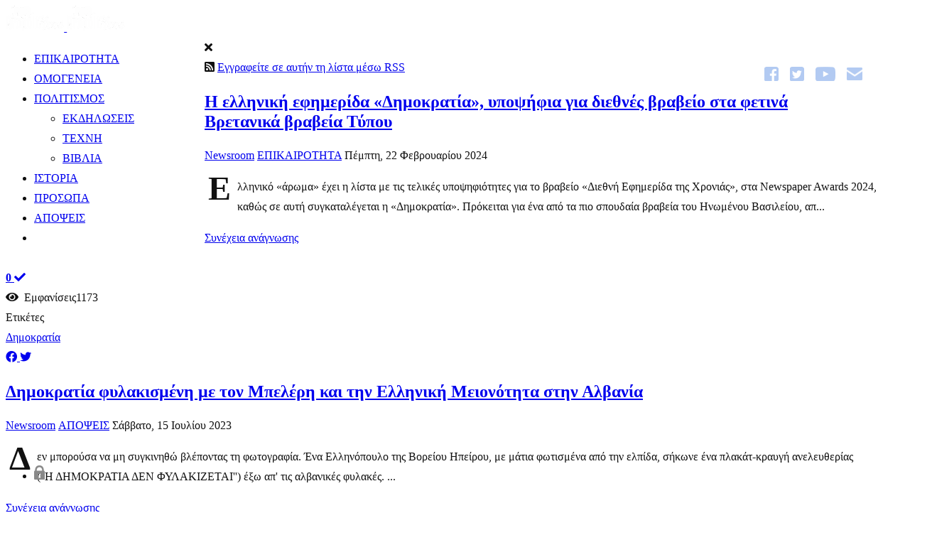

--- FILE ---
content_type: text/html; charset=utf-8
request_url: https://dropolinews.gr/tags/dimokratia
body_size: 16036
content:

<!doctype html>
<html lang="el-gr" dir="ltr">
	<head>
		
		<meta name="viewport" content="width=device-width, initial-scale=1, shrink-to-fit=no">
		<meta charset="utf-8">
	<meta name="description" content="Δημοκρατία - DropoliNews-DropoliNews | Ειδήσεις απ' την Βόρειο Ήπειρο - Ειδήσεις απ' την Δρόπολη και την υπόλοιπη Βόρειο Ήπειρο. Επικαιρότητα, απόψεις, πολιτισμός, ιστορία, συνεντεύξεις, τοπικά δρώμενα">
	<meta name="generator" content="Helix Ultimate - The Most Popular Joomla! Template Framework.">
	<title>Δημοκρατία-DropoliNews | Ειδήσεις απ' την Βόρειο Ήπειρο-DropoliNews</title>
	<link href="https://dropolinews.gr/?view=rsd&tmpl=component" rel="EditURI" type="application/rsd+xml">
	<link href="https://dropolinews.gr/components/com_easyblog/wlwmanifest.xml" rel="wlwmanifest" type="application/wlwmanifest+xml">
	<link href="https://dropolinews.gr/tags/dimokratia" rel="canonical">
	<link href="https://twitter.com/DropoliNews" rel="me">
	<link href="/images/favicon.png" rel="shortcut icon" type="image/vnd.microsoft.icon">
<link href="/media/vendor/joomla-custom-elements/css/joomla-alert.min.css?0.2.0" rel="stylesheet" />
	<link href="/cache/com_templates/templates/shaper_helixultimate/fb817c72c8b2deba9a3408628bfaf71f.css" rel="stylesheet" />
	<link href="/media/foundry/css/foundry.min.css?71f13d02d937c88bb0a174fd617138cd=1" rel="stylesheet" />
	<link href="/media/foundry/css/vendor/fontawesome/css/all.min.css?71f13d02d937c88bb0a174fd617138cd=1" rel="stylesheet" />
	<link href="/components/com_easyblog/themes/helix/styles/style-6.0.9.min.css" rel="stylesheet" />
	<link href="/media/foundry/css/utilities.min.css?71f13d02d937c88bb0a174fd617138cd=1" rel="stylesheet" />
	<style>body{
color: #111;
 line-height: 180%!important;
}
#eb .eb-mag .eb-mag-body, #eb .eb-entry-article .ebd-block {
    line-height: 180%!important;
}
.eb-mod-body {
font-size:16px!important;
    line-height: 140%!important;
}
.eb-gallery-meta, .eb-gallery-content {
display:none;}
#eb .ebd-block[data-type=text].has-drop-cap p:first-child:first-letter, #eb p.has-drop-cap:first-letter {
    float: left;
    padding: 0 .3rem;
    margin: -.5rem .3rem 0 0;
    line-height: 100%;
    font-size: 3em;
    font-weight: 600;
}
.member_menu{
    position: absolute;
    bottom: 20px;
}
.tool-bar {
background-color: lightgreen;
}
#sp-right .sp-side-module {
background-color:#eeeeee;
}
.eb-entry-helper {
display:none;
}
.sp-copyright {
	color:#5471d2 ;
}
#eb .view-all-blogs{
    padding-top: 20px;
    text-align: left;
}
#eb .view-all-blogs a, #eb .mod-cell a, .mod_easyblogmostpopularpost .mod-post-type a{
    text-decoration: none !important;
    border-radius: 3px;
    box-shadow: none;
    text-shadow: none;
    font-weight: bold;
    white-space: nowrap;
    padding: 6px 12px;
    font-size: 12px;
    line-height: 1.428571429;
    border: 1px solid #ddd;
}
.mod_easyblogmostpopularpost .mod-post-type {margin-top:10px;}
#sp-right .sp-side-module .sp-module-title {
	color: #ffffff;
	background-color: #134a9c;
padding: 5px;
}
.offcanvas-menu .submenu-like{
background-color:;
}
.sp-megamenu-parent {
    float: left!important;
}
.menusp-megamenu-parent {
    list-style: none;
    padding: 0;
     z-index: 99;
    display: block;
    float: right;
    position: relative;
right:50px;
top:0;
}
@media (max-width: 991.98px){
.menusp-megamenu-parent {
    display: none!important;
}
}
@media (min-width: 990px){
.col-lg-3 {
    -ms-flex: 0 0 15%;
    flex: 0 0 15%;
    max-width: 15%;
}
.col-lg-9 {
    -ms-flex: 0 0 85%;
    flex: 0 0 85%;
    max-width: 85%;
}
}
@media (min-width: 1200px) {
.col-lg-3 {
    -ms-flex: 0 0 25%;
    flex: 0 0 25%;
    max-width: 25%;
}
.col-lg-9 {
    -ms-flex: 0 0 75%;
    flex: 0 0 75%;
    max-width: 75%;
}
}
.menusp-megamenu-parent  li{
display:block;
float:left;
padding:25px 8px;
}
.offcanvas-menu .menusp-megamenu-parent {
display:inline-block!important;
width:80%;
    position: absolute;
    bottom: 80px;
}
.offcanvas-menu .menusp-megamenu-parent li{
padding:15px!important;
}
.sp-module-content-bottom .sp-module-title, .sp-module-content-bottom .sp-module .sp-module-content ul.menu{
background-color: #134a9c;
color: #ffffff;
padding: 3px 8px;
}
.sp-module-content-bottom .sp-module .sp-module-content ul.menu li a {
color: #fff;
font-size: 1.75rem;
font-weight: 500;
line-height: 1.2;
display: block;
}
.sp-module-content-bottom #eb .view-all-blogs {
    text-align: right;
    margin: -30px 0 50px 0;
    }
#eb.eb-mod .eb-gallery-title {
    white-space: normal!important;
    }
#eb .eb-dialog-modal {
height: 350px!important;
}
#eb .btn-primary {
width:100%;
}
@media (min-width: 992px)
#sp-footer .row > div:not(:first-child) {
    border-left: none;
    margin-left: 50px;
}
#sp-footer ul.menu, #sp-footer ul.menu li {
    width:100%;
    margin: 0;
}
#sp-footer a, #sp-bottom a, #sp-footer p {
    color: #b2caf2;
}
.sp-side-module-promo .sp-module-title, .sp-side-module-promo .sp-module-fotter{
color: #ffffff;
    background-color: #dc3545;
}
.sp-side-module-promo .sp-module-content {
line-height:1.4em;
padding:2px!important;
}
.sp-side-module-promo .sp-module-content td{
padding:14px!important;
}
.sp-page-title{
background: #ffffff!important;
color:#134a9c!important;
}
#eb .eb-header {
    display:none!important;
}
.sp-megamenu-parent>li>a {
    font-size: 16px!important;
}</style>
	<style>.logo-image {height:36px;}.logo-image-phone {height:36px;}</style>
	<style>@media(max-width: 992px) {.logo-image {height: 36px;}.logo-image-phone {height: 36px;}}</style>
	<style>@media(max-width: 576px) {.logo-image {height: 36px;}.logo-image-phone {height: 36px;}}</style>
	<style>#sp-section-1{ background-color:#FFFFFF;color:#134A9C; }</style>
	<style>#sp-section-1 a{color:#134A9C;}</style>
	<style>#sp-section-1 a:hover{color:#134A9C;}</style>
<script src="/media/vendor/jquery/js/jquery.min.js?3.6.0"></script>
	<script src="/media/legacy/js/jquery-noconflict.min.js?04499b98c0305b16b373dff09fe79d1290976288"></script>
	<script type="application/json" class="joomla-script-options new">{"fd.options":{"rootUrl":"https:\/\/dropolinews.gr","environment":"production","version":"1.1.15","token":"a359bd148196b756693eb86570e9e5df","scriptVersion":"71f13d02d937c88bb0a174fd617138cd=1","scriptVersioning":true,"isMobile":false},"data":{"breakpoints":{"tablet":991,"mobile":480},"header":{"stickyOffset":"100"}},"joomla.jtext":{"ERROR":"\u03a3\u03c6\u03ac\u03bb\u03bc\u03b1","MESSAGE":"\u039c\u03ae\u03bd\u03c5\u03bc\u03b1","NOTICE":"\u0395\u03b9\u03b4\u03bf\u03c0\u03bf\u03af\u03b7\u03c3\u03b7","WARNING":"\u03a0\u03c1\u03bf\u03b5\u03b9\u03b4\u03bf\u03c0\u03bf\u03af\u03c3\u03b7\u03c3\u03b7","JCLOSE":"\u039a\u03bb\u03b5\u03af\u03c3\u03b9\u03bc\u03bf","JOK":"\u039fK","JOPEN":"\u0391\u03bd\u03bf\u03b9\u03c7\u03c4\u03cc"},"system.paths":{"root":"","rootFull":"https:\/\/dropolinews.gr\/","base":"","baseFull":"https:\/\/dropolinews.gr\/"},"csrf.token":"f3f4c8e5f2c3ff0b1797badb66729fe9"}</script>
	<script src="/media/system/js/core.min.js?3b2c7481f479d57ca6a59403341a2e378a288779"></script>
	<script src="/media/vendor/webcomponentsjs/js/webcomponents-bundle.min.js?2.6.0" nomodule defer></script>
	<script src="/media/system/js/showon-es5.min.js?4773265a19291954f19755d6f2ade3ca7ed9022f" defer nomodule></script>
	<script src="/media/system/js/messages-es5.min.js?42aff9798f66753bdb448b926baf2140f17f2c07" nomodule defer></script>
	<script src="/media/system/js/joomla-hidden-mail-es5.min.js?1cfc80b808ad9e3fd8ab87262511f36ad9057bac" nomodule defer></script>
	<script src="/media/system/js/showon.min.js?bfc733e48a923aaffb3d959cd04f176bad7d7d52" type="module"></script>
	<script src="/media/system/js/joomla-hidden-mail.min.js?6829a5ca62409c5d92c27b7c42bad9e81b3a480a" type="module"></script>
	<script src="/media/system/js/messages.min.js?7425e8d1cb9e4f061d5e30271d6d99b085344117" type="module"></script>
	<script src="/media/foundry/scripts/core.min.js?71f13d02d937c88bb0a174fd617138cd=1"></script>
	<script src="/templates/shaper_helixultimate/js/bootstrap.bundle.min.js"></script>
	<script src="/templates/shaper_helixultimate/js/main.js"></script>
	<script src="/templates/shaper_helixultimate/js/lazysizes.min.js"></script>
	<script>template="shaper_helixultimate";</script>
	<!--googleoff: index-->
<script type="text/javascript">
window.ezb = window.eb = {
	"environment": "production",
	"rootUrl": "https://dropolinews.gr",
	"ajaxUrl": "https://dropolinews.gr/index.php?option=com_easyblog&lang=&Itemid=101",
	"token": "f3f4c8e5f2c3ff0b1797badb66729fe9",
	"mobile": false,
	"ios": false,
	"locale": "el-GR",
	"momentLang": "el",
	"direction": "ltr",
	"appearance": "light",
	"version": "3922345bbbd43179c61c242e03bb5af8",
	"scriptVersioning": true
};
</script>
<!--googleon: index-->
	<script src="/media/com_easyblog/scripts/site-6.0.9-basic.min.js"></script>
	<style type="text/css">#eb .eb-header .eb-toolbar,#eb .eb-toolbar__search { background-color:#034be6;}#eb .eb-header .eb-toolbar,#eb .eb-toolbar__item--search,#eb .eb-toolbar__search .o-select-group .form-control {border-color:#333333; }#eb .eb-toolbar__search-close-btn > a,#eb .eb-toolbar__search-close-btn > a:hover,#eb .eb-toolbar__search-close-btn > a:focus,#eb .eb-toolbar__search-close-btn > a:active,#eb .eb-header .eb-toolbar .eb-toolbar__search-input,#eb .eb-header .eb-toolbar .o-nav__item .eb-toolbar__link,#eb .eb-toolbar__search .o-select-group .form-control,#eb .eb-toolbar .btn-search-submit { color:#ffffff !important; }#eb .eb-toolbar__search .o-select-group__drop {color:#ffffff;}#eb .eb-toolbar__search .o-select-group,#eb .eb-header .eb-toolbar .o-nav__item.is-active .eb-toolbar__link,#eb .eb-header .eb-toolbar .o-nav__item .eb-toolbar__link:hover,#eb .eb-header .eb-toolbar .o-nav__item .eb-toolbar__link:focus,#eb .eb-header .eb-toolbar .o-nav__item .eb-toolbar__link:active { background-color:#376bdb; }#eb .eb-toolbar__link.has-composer,#eb .eb-toolbar .btn-search-submit {background-color:#428bca !important; }#eb .eb-reading-progress {background:#f5f5f5 !important;color:#57b4fc !important;}#eb .eb-reading-progress::-webkit-progress-bar {background:#f5f5f5 !important;}#eb .eb-reading-progress__container {background-color:#f5f5f5 !important;}#eb .eb-reading-progress::-moz-progress-bar {background:#57b4fc !important;}#eb .eb-reading-progress::-webkit-progress-value {background:#57b4fc !important;}#eb .eb-reading-progress__bar {background:#57b4fc !important;}</style>
	<!--googleoff: index-->
<script type="text/javascript">
window.ezb = window.eb = {
	"environment": "production",
	"rootUrl": "https://dropolinews.gr",
	"ajaxUrl": "https://dropolinews.gr/index.php?option=com_easyblog&lang=&Itemid=101",
	"token": "a359bd148196b756693eb86570e9e5df",
	"mobile": false,
	"ios": false,
	"locale": "el-GR",
	"momentLang": "el",
	"direction": "ltr",
	"appearance": "light",
	"version": "3922345bbbd43179c61c242e03bb5af8",
	"scriptVersioning": true
};
</script>
<!--googleon: index-->
	</head>
	<body class="site helix-ultimate hu com-easyblog view-tags layout-tag task-none itemid-101 el-gr ltr sticky-header layout-fluid offcanvas-init offcanvs-position-right">

		
					<div class="sp-pre-loader">
				<div class='sp-loader-clock'></div>			</div>
		
		<div class="body-wrapper">
			<div class="body-innerwrapper">
				
	<div class="sticky-header-placeholder"></div>
<header id="sp-header" class="header-with-social">
	<div class="container">
		<div class="container-inner">
			<div class="row">
				<!-- Logo -->
				<div id="sp-logo" class="has-border col-auto">
					<div class="sp-column">
													
							<div class="logo"><a href="/">
				<img class="logo-image  d-none d-lg-inline-block lazyload"
					data-srcset='https://dropolinews.gr/images/dropolinews-logo-white.png 1x, https://dropolinews.gr/images/dropolinews-logo-white.png 2x'
					data-src='https://dropolinews.gr/images/dropolinews-logo-white.png'
					alt='DROPOLI NEWS'
				 data-size="auto" />
				<img class="logo-image-phone d-inline-block d-lg-none lazyload" data-src="https://dropolinews.gr/images/dropolinews-logo-white.png" alt="DROPOLI NEWS" /></a></div>											</div>
				</div>

				<!-- Menu -->
				<div id="sp-menu" class="menu-with-social col-auto flex-auto">
					<div class="sp-column d-flex justify-content-between align-items-center">
						<div class="d-flex menu-wrap menu-with-offcanvas justify-content-between align-items-center flex-auto">
							<nav class="sp-megamenu-wrapper d-flex" role="navigation"><ul class="sp-megamenu-parent menu-animation-fade-up d-none d-lg-block"><li class="sp-menu-item"><a   href="/epikairotita" >ΕΠΙΚΑΙΡΟΤΗΤΑ</a></li><li class="sp-menu-item"><a   href="/omogeneia" >ΟΜΟΓΕΝΕΙΑ</a></li><li class="sp-menu-item sp-has-child"><a   href="/politismos" >ΠΟΛΙΤΙΣΜΟΣ</a><div class="sp-dropdown sp-dropdown-main sp-menu-right" style="width: 240px;"><div class="sp-dropdown-inner"><ul class="sp-dropdown-items"><li class="sp-menu-item"><a   href="/politismos/ekdiloseis" >ΕΚΔΗΛΩΣΕΙΣ</a></li><li class="sp-menu-item"><a   href="/politismos/techni" >ΤΕΧΝΗ</a></li><li class="sp-menu-item"><a   href="/politismos/vivlia" >ΒΙΒΛΙΑ</a></li></ul></div></div></li><li class="sp-menu-item"><a   href="/history" >ΙΣΤΟΡΙΑ</a></li><li class="sp-menu-item"><a   href="/prosopa" >ΠΡΟΣΩΠΑ</a></li><li class="sp-menu-item"><a   href="/apopseis" >ΑΠΟΨΕΙΣ</a></li><li class="sp-menu-item current-item active"></li></ul><a id="offcanvas-toggler" aria-label="Menu" class="offcanvas-toggler-right" href="#"><div class="burger-icon" aria-hidden="true"><span></span><span></span><span></span></div></a></nav>							<div class="sp-module _menu"><div class="sp-module-content"><ul class="menusp-megamenu-parent" id="social-menu">
<li class="item-249"><a href="https://www.facebook.com/Dropoli-News-106647481233940/" class="submenu-like" target="_blank" rel="noopener noreferrer"><img data-src="https://dropolinews.gr//images/facebook.png" alt="facebook" class="lazyload" /></a></li><li class="item-250"><a href="https://twitter.com" class="submenu-like" target="_blank" rel="noopener noreferrer"><img data-src="https://dropolinews.gr//images/twitter.png" alt="twitter" class="lazyload" /></a></li><li class="item-251"><a href="https://www.youtube.com/channel/UC4i-d87fgq1TvRYqbJg_fTw" class="submenu-like" target="_blank" rel="noopener noreferrer"><img data-src="https://dropolinews.gr//images/DRN-youtube.png" alt="YouTube" class="lazyload" /></a></li><li class="item-248"><a href="/contact-us" class="submenu-like"><img data-src="https://dropolinews.gr//images/contact-mail.png" alt="contact us" class="lazyload" /></a></li></ul>
</div></div>
						</div>
						
						<!-- Related Modules -->
						<div class="d-none d-lg-flex header-modules align-items-center">
								
													</div>

						<!-- Social icons -->
						<div class="social-wrap d-flex align-items-center">
													</div>

						<!-- if offcanvas position right -->
													<a id="offcanvas-toggler"  aria-label="Menu" title="Menu"  class="mega_offcanvas offcanvas-toggler-secondary offcanvas-toggler-right d-flex align-items-center" href="#">
							<div class="burger-icon"><span></span><span></span><span></span></div>
							</a>
											</div>
				</div>
			</div>
		</div>
	</div>
</header>				
<section id="sp-section-1" class=" d-none d-sm-none d-md-none d-lg-none d-xl-none">

				
	
<div class="row">
	<div id="sp-title" class="col-lg-12 "><div class="sp-column "></div></div></div>
				
</section>
<section id="sp-main-body" >

										<div class="container">
					<div class="container-inner">
						
	
<div class="row">
	
<main id="sp-component" class="col-lg-8 ">
	<div class="sp-column ">
		<div id="system-message-container" aria-live="polite">
	</div>


		
		<div id="eb" class="eb-component eb-helix eb-view-tags eb-layout-tag 			si-theme--light
												 is-desktop								">
	<div class="eb-container" data-eb-container>

		<div class="eb-container__main">
			<div class="eb-content">
				
								<div class="eb-headers">
											
												
						<div class="eb-header">
														<div class="eb-brand">
								
																	<h1 class="eb-brand-name reset-heading">DropoliNews</h1>
								
																	<div class="eb-brand-bio">Ειδήσεις που αφορούν την Βόρειο Ήπειρο, τους εν Ελλάδι Βορειοηπειρώτες , καθώς γεγονότα που συμβαίνουν στην Αλβανία και τα Βαλκάνια</div>
															</div>
													</div>

						
																	
									</div>
				
				
									<div class="eb-template" data-name="site/layout/image/popup">
	<div id="eb" class="eb-image-popup">
		<div class="eb-image-popup-header">
			<div class="eb-image-popup-close-button"><i class="fdi fa fa-times"></i></div>
		</div>
		<div class="eb-image-popup-container"></div>
		<div class="eb-image-popup-footer">
			<div class="eb-image-popup-thumbs"></div>
		</div>
		<div class="eb-loader-o size-lg"></div>
	</div>
</div>
<div class="eb-template" data-name="site/layout/image/popup/thumb">
	<div class="eb-image-popup-thumb"><div></div></div>
</div>
					<div class="eb-template" data-name="site/layout/image/container">
	<div class="eb-image">
		<div class="eb-image-figure">
			<a class="eb-image-viewport"></a>
		</div>
		<div class="eb-image-caption"><span></span></div>
	</div>
</div>
				
					<div class="eb-tag">
	
		<div class="eb-tag-bio">
		<span class="eb-tag-rss">
			<i class="fdi fa fa-rss-square"></i>
			<a href="/tags/dimokratia?format=feed&type=rss" title="Εγγραφείτε σε αυτήν τη λίστα μέσω RSS" class="link-rss" target="_blank">
				Εγγραφείτε σε αυτήν τη λίστα μέσω RSS			</a>
		</span>
	</div>
	</div>

<div data-blog-listings>
	
	
	<div class="eb-post-listing
		is-row								has-divider				"
		data-blog-posts
	>
		
										<!-- Determine if post custom fields should appear or not in tag listings -->
													
				<div class="article" itemprop="blogPost" itemscope="" itemtype="https://schema.org/BlogPosting" data-blog-posts-item data-id="4756" data-eb-posts-section data-url="">

		<div class="eb-post-body type-standard">
		<div class="eb-post-thumb is-full">
			<a
			href="/epikairotita/i-elliniki-efimerida-dimokratia-ypopsifia-gia-diethnes-vraveio-sta-fetina-vretanika-vraveia-typou"
			class="eb-post-image-cover"
			title="Η ελληνική εφημερίδα «Δημοκρατία», υποψήφια για διεθνές βραβείο στα φετινά Βρετανικά βραβεία Τύπου"
			caption=""
			style="
								width: 100%;
													background-image: url('https://dropolinews.gr/images/easyblog_articles/4756/b2ap3_thumbnail_newspaper-awards-2023-hilton-bankside.jpg');
					height: 300px;
				"
		>
			
					</a>
	</div>
	</div>
	
	<div class="article-body">
		
				<div class="article-header">
			<h2>
				<a href="/epikairotita/i-elliniki-efimerida-dimokratia-ypopsifia-gia-diethnes-vraveio-sta-fetina-vretanika-vraveia-typou" class="">Η ελληνική εφημερίδα «Δημοκρατία», υποψήφια για διεθνές βραβείο στα φετινά Βρετανικά βραβεία Τύπου</a>
			</h2>
		</div>
		
		<div class="article-info">
							<span class="createdby">
	
	<a href="/blogger/fotisf" rel="author">Newsroom</a>
</span>
			
						<span class="category-name">
				
<span>
	<a href="/epikairotita">ΕΠΙΚΑΙΡΟΤΗΤΑ</a>
</span>
			</span>
			
							<span class="published">
	
	<time content="22-02-2024">
		Πέμπτη, 22 Φεβρουαρίου 2024	</time>
</span>
					</div>

								<div class="article-introtext" data-blog-posts-item-content>
				<p><p class="has-drop-cap">Ελληνικό «άρωμα» έχει η λίστα με τις τελικές υποψηφιότητες για το βραβείο «Διεθνή Εφημερίδα της Χρονιάς», στα Newspaper Awards 2024, καθώς σε αυτή συγκαταλέγεται η «Δημοκρατία». Πρόκειται για ένα από τα πιο σπουδαία βραβεία του Ηνωμένου Βασιλείου, απ...</p></p>			</div>
			
							<div class="readmore">
					<a itemprop="url" href="/epikairotita/i-elliniki-efimerida-dimokratia-ypopsifia-gia-diethnes-vraveio-sta-fetina-vretanika-vraveia-typou">Συνέχεια ανάγνωσης</a>
				</div>
					
			</div>

		<div>
		<div class="eb-post-actions">
							<div class="eb-post-rating">
					<div class="eb-rating">
	<form id="blog-4756-ratings-form"
	class="eb-rating-form"
	data-id="4756"
	data-type="entry"
	data-rating-form
>
	<div class="flex items-center gap-xs flex-wrap" data-fd-rating-wrapper>
	<div class="flex-shrink-0">
		<div class="fd-rating"
			data-fd-rating
			data-read-only="1"
			data-extension="easyblog" 
			data-rtl="0"

						data-fd-tooltip
			data-fd-tooltip-title="Δεν επιτρέπεται να ψηφίσετε αυτό το πόστ"
			data-fd-tooltip-placement="top"
			
					>
		</div>
	</div>
	<div class="flex-grow-1 min-w-0">

		<div class="text-xs">
				
				
					</div>
	
			
			</div>
</div>
	<div class="col-cell eb-rating-voters">
				<a class="eb-rating-link" href="javascript:void(0);" data-rating-voters>
		
			<b class="eb-ratings-value" title="0ψήφοι" data-rating-value>
				<span data-rating-total>0</span>

				<b><i class="fdi fa fa-check"></i></b>
			</b>

				</a>
			</div>
</form></div>				</div>
			
							<div class="col-cell eb-post-hits">
					<i class="fdi fa fa-eye"></i>&nbsp;
											Εμφανίσεις1173									</div>
			
					</div>

					<div class="eb-tags cell-top type-2">
	<div class="col-cell cell-label">Ετικέτες</div>
	<div class="col-cell cell-tags">
				<span>
			<a href="/tags/dimokratia">Δημοκρατία</a>
		</span>
			</div>
</div>
		
		
					<div class="eb-shares eb-shares--without-name eb-shares--without-counter mt-20" data-eb-bookmarks>
			<a href="javascript:void(0);" class="btn btn-eb-facebook   " data-bookmarks-button data-url="https://www.facebook.com/sharer/sharer.php?u=https%3A%2F%2Fdropolinews.gr%2Fepikairotita%2Fi-elliniki-efimerida-dimokratia-ypopsifia-gia-diethnes-vraveio-sta-fetina-vretanika-vraveia-typou">

		<i class="fdi fab fa-facebook"></i>
	
	
	</a>
			<a href="javascript:void(0);" class="btn btn-eb-twitter   " data-bookmarks-button data-url="https://twitter.com/intent/tweet?url=https%3A%2F%2Fdropolinews.gr%2Fepikairotita%2Fi-elliniki-efimerida-dimokratia-ypopsifia-gia-diethnes-vraveio-sta-fetina-vretanika-vraveia-typou&amp;text=%CE%97+%CE%B5%CE%BB%CE%BB%CE%B7%CE%BD%CE%B9%CE%BA%CE%AE+%CE%B5%CF%86%CE%B7%CE%BC%CE%B5%CF%81%CE%AF%CE%B4%CE%B1+%C2%AB%CE%94%CE%B7%CE%BC%CE%BF%CE%BA%CF%81%CE%B1%CF%84%CE%AF%CE%B1%C2%BB%2C+%CF%85%CF%80%CE%BF%CF%88%CE%AE%CF%86%CE%B9%CE%B1+%CE%B3%CE%B9%CE%B1+%CE%B4%CE%B9%CE%B5%CE%B8%CE%BD%CE%AD%CF%82+%CE%B2%CF%81%CE%B1%CE%B2%CE%B5%CE%AF%CE%BF+%CF%83%CF%84%CE%B1+%CF%86%CE%B5%CF%84%CE%B9%CE%BD%CE%AC+%CE%92%CF%81%CE%B5%CF%84%CE%B1%CE%BD%CE%B9%CE%BA%CE%AC+%CE%B2%CF%81%CE%B1%CE%B2%CE%B5%CE%AF%CE%B1+%CE%A4%CF%8D%CF%80%CE%BF%CF%85&via=DropoliNews">

		<i class="fdi fab fa-twitter"></i>
	
	
	</a>
	</div>
			</div>
	
	<script type="application/ld+json">
{
	"@context": "http://schema.org",
	"mainEntityOfPage": "https://dropolinews.gr/epikairotita/i-elliniki-efimerida-dimokratia-ypopsifia-gia-diethnes-vraveio-sta-fetina-vretanika-vraveia-typou",
	"@type": "BlogPosting",
	"headline": "Η ελληνική εφημερίδα «Δημοκρατία», υποψήφια για διεθνές βραβείο στα φετινά Βρετανικά βραβεία Τύπου",
	"image": "https://dropolinews.gr/images/easyblog_articles/4756/b2ap3_large_newspaper-awards-2023-hilton-bankside.jpg",
	"editor": "Newsroom",
	"genre": "ΕΠΙΚΑΙΡΟΤΗΤΑ",
	"publisher": {
		"@type": "Organization",
		"name": "DropoliNews | Ειδήσεις απ' την Βόρειο Ήπειρο",
		"logo": {"@type":"ImageObject","url":"https:\/\/dropolinews.gr\/images\/easyblog_override\/schema\/logo.png","width":442,"height":442}	},
	"datePublished": "2024-02-22",
	"dateCreated": "2024-02-22",
	"dateModified": "2024-02-22",
	"description": "Ειδήσεις απ' την Δρόπολη και την υπόλοιπη Βόρειο Ήπειρο. Επικαιρότητα, απόψεις, πολιτισμός, ιστορία, συνεντεύξεις, τοπικά δρώμενα",
	"author": {
		"@type": "Person",
		"url": "https://dropolinews.gr/blogger/fotisf",
		"name": "Newsroom",
		"image": "https://dropolinews.gr/media/com_easyblog/images/avatars/author.png"
	}
}
</script>
</div>
											<!-- Determine if post custom fields should appear or not in tag listings -->
													
				<div class="article" itemprop="blogPost" itemscope="" itemtype="https://schema.org/BlogPosting" data-blog-posts-item data-id="4036" >

		<div class="eb-post-body type-standard">
		<div class="eb-post-thumb is-full">
			<a
			href="/apopseis/dimokratia-fylakismeni-me-ton-beleri-kai-tin-elliniki-meionotita-stin-alvania"
			class="eb-post-image-cover"
			title="Δημοκρατία φυλακισμένη με τον Μπελέρη και την Ελληνική Μειονότητα στην Αλβανία"
			caption=""
			style="
								width: 100%;
													background-image: url('https://dropolinews.gr/images/easyblog_articles/4036/b2ap3_thumbnail_dhm-1-1024x473.jpg');
					height: 300px;
				"
		>
			
					</a>
	</div>
	</div>
	
	<div class="article-body">
		
				<div class="article-header">
			<h2>
				<a href="/apopseis/dimokratia-fylakismeni-me-ton-beleri-kai-tin-elliniki-meionotita-stin-alvania" class="">Δημοκρατία φυλακισμένη με τον Μπελέρη και την Ελληνική Μειονότητα στην Αλβανία</a>
			</h2>
		</div>
		
		<div class="article-info">
							<span class="createdby">
	
	<a href="/blogger/fotisf" rel="author">Newsroom</a>
</span>
			
						<span class="category-name">
				
<span>
	<a href="/apopseis">ΑΠΟΨΕΙΣ</a>
</span>
			</span>
			
							<span class="published">
	
	<time content="15-07-2023">
		Σάββατο, 15 Ιουλίου 2023	</time>
</span>
					</div>

								<div class="article-introtext" data-blog-posts-item-content>
				<p><p class="has-drop-cap">Δεν μπορούσα να μη συγκινηθώ βλέποντας τη φωτογραφία. Ένα Ελληνόπουλο της Βορείου Ηπείρου,&nbsp;με&nbsp;μάτια φωτισμένα από την ελπίδα, σήκωνε ένα πλακάτ-κραυγή ανελευθερίας (''Η&nbsp;ΔΗΜΟΚΡΑΤΙΑ&nbsp;ΔΕΝ ΦΥΛΑΚΙΖΕΤΑΙ'') έξω απ' τις αλβανικές φυλακές. ...</p></p>			</div>
			
							<div class="readmore">
					<a itemprop="url" href="/apopseis/dimokratia-fylakismeni-me-ton-beleri-kai-tin-elliniki-meionotita-stin-alvania">Συνέχεια ανάγνωσης</a>
				</div>
					
			</div>

		<div>
		<div class="eb-post-actions">
							<div class="eb-post-rating">
					<div class="eb-rating">
	<form id="blog-4036-ratings-form"
	class="eb-rating-form"
	data-id="4036"
	data-type="entry"
	data-rating-form
>
	<div class="flex items-center gap-xs flex-wrap" data-fd-rating-wrapper>
	<div class="flex-shrink-0">
		<div class="fd-rating"
			data-fd-rating
			data-read-only="1"
			data-extension="easyblog" 
			data-rtl="0"

						data-fd-tooltip
			data-fd-tooltip-title="Δεν επιτρέπεται να ψηφίσετε αυτό το πόστ"
			data-fd-tooltip-placement="top"
			
					>
		</div>
	</div>
	<div class="flex-grow-1 min-w-0">

		<div class="text-xs">
				
				
					</div>
	
			
			</div>
</div>
	<div class="col-cell eb-rating-voters">
				<a class="eb-rating-link" href="javascript:void(0);" data-rating-voters>
		
			<b class="eb-ratings-value" title="0ψήφοι" data-rating-value>
				<span data-rating-total>0</span>

				<b><i class="fdi fa fa-check"></i></b>
			</b>

				</a>
			</div>
</form></div>				</div>
			
							<div class="col-cell eb-post-hits">
					<i class="fdi fa fa-eye"></i>&nbsp;
											Εμφανίσεις1978									</div>
			
					</div>

					<div class="eb-tags cell-top type-2">
	<div class="col-cell cell-label">Ετικέτες</div>
	<div class="col-cell cell-tags">
				<span>
			<a href="/tags/alvania">Αλβανία</a>
		</span>
				<span>
			<a href="/tags/dimokratia">Δημοκρατία</a>
		</span>
				<span>
			<a href="/tags/frenty-beleris">Φρέντυ Μπελέρης</a>
		</span>
				<span>
			<a href="/tags/ethniki-elliniki-meionotita">Εθνική Ελληνική Μειονότητα</a>
		</span>
			</div>
</div>
		
		
					<div class="eb-shares eb-shares--without-name eb-shares--without-counter mt-20" data-eb-bookmarks>
			<a href="javascript:void(0);" class="btn btn-eb-facebook   " data-bookmarks-button data-url="https://www.facebook.com/sharer/sharer.php?u=https%3A%2F%2Fdropolinews.gr%2Fapopseis%2Fdimokratia-fylakismeni-me-ton-beleri-kai-tin-elliniki-meionotita-stin-alvania">

		<i class="fdi fab fa-facebook"></i>
	
	
	</a>
			<a href="javascript:void(0);" class="btn btn-eb-twitter   " data-bookmarks-button data-url="https://twitter.com/intent/tweet?url=https%3A%2F%2Fdropolinews.gr%2Fapopseis%2Fdimokratia-fylakismeni-me-ton-beleri-kai-tin-elliniki-meionotita-stin-alvania&amp;text=%CE%94%CE%B7%CE%BC%CE%BF%CE%BA%CF%81%CE%B1%CF%84%CE%AF%CE%B1+%CF%86%CF%85%CE%BB%CE%B1%CE%BA%CE%B9%CF%83%CE%BC%CE%AD%CE%BD%CE%B7+%CE%BC%CE%B5+%CF%84%CE%BF%CE%BD+%CE%9C%CF%80%CE%B5%CE%BB%CE%AD%CF%81%CE%B7+%CE%BA%CE%B1%CE%B9+%CF%84%CE%B7%CE%BD+%CE%95%CE%BB%CE%BB%CE%B7%CE%BD%CE%B9%CE%BA%CE%AE+%CE%9C%CE%B5%CE%B9%CE%BF%CE%BD%CF%8C%CF%84%CE%B7%CF%84%CE%B1+%CF%83%CF%84%CE%B7%CE%BD+%CE%91%CE%BB%CE%B2%CE%B1%CE%BD%CE%AF%CE%B1&via=DropoliNews">

		<i class="fdi fab fa-twitter"></i>
	
	
	</a>
	</div>
			</div>
	
	<script type="application/ld+json">
{
	"@context": "http://schema.org",
	"mainEntityOfPage": "https://dropolinews.gr/apopseis/dimokratia-fylakismeni-me-ton-beleri-kai-tin-elliniki-meionotita-stin-alvania",
	"@type": "BlogPosting",
	"headline": "Δημοκρατία φυλακισμένη με τον Μπελέρη και την Ελληνική Μειονότητα στην Αλβανία",
	"image": "https://dropolinews.gr/images/easyblog_articles/4036/b2ap3_large_dhm-1-1024x473.jpg",
	"editor": "Newsroom",
	"genre": "ΑΠΟΨΕΙΣ",
	"publisher": {
		"@type": "Organization",
		"name": "DropoliNews | Ειδήσεις απ' την Βόρειο Ήπειρο",
		"logo": {"@type":"ImageObject","url":"https:\/\/dropolinews.gr\/images\/easyblog_override\/schema\/logo.png","width":442,"height":442}	},
	"datePublished": "2023-07-15",
	"dateCreated": "2023-07-15",
	"dateModified": "2023-07-15",
	"description": "Ειδήσεις απ' την Δρόπολη και την υπόλοιπη Βόρειο Ήπειρο. Επικαιρότητα, απόψεις, πολιτισμός, ιστορία, συνεντεύξεις, τοπικά δρώμενα",
	"author": {
		"@type": "Person",
		"url": "https://dropolinews.gr/blogger/fotisf",
		"name": "Newsroom",
		"image": "https://dropolinews.gr/media/com_easyblog/images/avatars/author.png"
	}
}
</script>
</div>
											<!-- Determine if post custom fields should appear or not in tag listings -->
													
				<div class="article" itemprop="blogPost" itemscope="" itemtype="https://schema.org/BlogPosting" data-blog-posts-item data-id="3460" >

		<div class="eb-post-body type-standard">
		<div class="eb-post-thumb is-full">
			<a
			href="/epikairotita/anavathmisi-tis-alvanias-ston-pagkosmio-deikti-dimokratias-tou-economist"
			class="eb-post-image-cover"
			title="Aναβάθμιση της Αλβανίας στον παγκόσμιο δείκτη δημοκρατίας του Economist"
			caption=""
			style="
								width: 100%;
													background-image: url('https://dropolinews.gr/images/easyblog_articles/3460/b2ap3_thumbnail_INDEKS-750x375-1.jpg');
					height: 300px;
				"
		>
			
					</a>
	</div>
	</div>
	
	<div class="article-body">
		
				<div class="article-header">
			<h2>
				<a href="/epikairotita/anavathmisi-tis-alvanias-ston-pagkosmio-deikti-dimokratias-tou-economist" class="">Aναβάθμιση της Αλβανίας στον παγκόσμιο δείκτη δημοκρατίας του Economist</a>
			</h2>
		</div>
		
		<div class="article-info">
							<span class="createdby">
	
	<a href="/blogger/fotisf" rel="author">Newsroom</a>
</span>
			
						<span class="category-name">
				
<span>
	<a href="/epikairotita">ΕΠΙΚΑΙΡΟΤΗΤΑ</a>
</span>
			</span>
			
							<span class="published">
	
	<time content="05-02-2023">
		Κυριακή, 05 Φεβρουαρίου 2023	</time>
</span>
					</div>

								<div class="article-introtext" data-blog-posts-item-content>
				<p><p class="has-drop-cap">Η Αλβανία ανέβηκε τέσσερις θέσεις στον δείκτη δημοκρατίας του Economist 2022, καθιστώντας την μία από τις χώρες με τις καλύτερες επιδόσεις της χρονιάς, με αποτέλεσμα να αναβαθμιστεί από υβριδικό καθεστώς σε ελαττωματική δημοκρατία. Το σύστημα βαθμολό...</p></p>			</div>
			
							<div class="readmore">
					<a itemprop="url" href="/epikairotita/anavathmisi-tis-alvanias-ston-pagkosmio-deikti-dimokratias-tou-economist">Συνέχεια ανάγνωσης</a>
				</div>
					
			</div>

		<div>
		<div class="eb-post-actions">
							<div class="eb-post-rating">
					<div class="eb-rating">
	<form id="blog-3460-ratings-form"
	class="eb-rating-form"
	data-id="3460"
	data-type="entry"
	data-rating-form
>
	<div class="flex items-center gap-xs flex-wrap" data-fd-rating-wrapper>
	<div class="flex-shrink-0">
		<div class="fd-rating"
			data-fd-rating
			data-read-only="1"
			data-extension="easyblog" 
			data-rtl="0"

						data-fd-tooltip
			data-fd-tooltip-title="Δεν επιτρέπεται να ψηφίσετε αυτό το πόστ"
			data-fd-tooltip-placement="top"
			
					>
		</div>
	</div>
	<div class="flex-grow-1 min-w-0">

		<div class="text-xs">
				
				
					</div>
	
			
			</div>
</div>
	<div class="col-cell eb-rating-voters">
				<a class="eb-rating-link" href="javascript:void(0);" data-rating-voters>
		
			<b class="eb-ratings-value" title="0ψήφοι" data-rating-value>
				<span data-rating-total>0</span>

				<b><i class="fdi fa fa-check"></i></b>
			</b>

				</a>
			</div>
</form></div>				</div>
			
							<div class="col-cell eb-post-hits">
					<i class="fdi fa fa-eye"></i>&nbsp;
											Εμφανίσεις1153									</div>
			
					</div>

					<div class="eb-tags cell-top type-2">
	<div class="col-cell cell-label">Ετικέτες</div>
	<div class="col-cell cell-tags">
				<span>
			<a href="/tags/alvania">Αλβανία</a>
		</span>
				<span>
			<a href="/tags/dimokratia">Δημοκρατία</a>
		</span>
			</div>
</div>
		
		
					<div class="eb-shares eb-shares--without-name eb-shares--without-counter mt-20" data-eb-bookmarks>
			<a href="javascript:void(0);" class="btn btn-eb-facebook   " data-bookmarks-button data-url="https://www.facebook.com/sharer/sharer.php?u=https%3A%2F%2Fdropolinews.gr%2Fepikairotita%2Fanavathmisi-tis-alvanias-ston-pagkosmio-deikti-dimokratias-tou-economist">

		<i class="fdi fab fa-facebook"></i>
	
	
	</a>
			<a href="javascript:void(0);" class="btn btn-eb-twitter   " data-bookmarks-button data-url="https://twitter.com/intent/tweet?url=https%3A%2F%2Fdropolinews.gr%2Fepikairotita%2Fanavathmisi-tis-alvanias-ston-pagkosmio-deikti-dimokratias-tou-economist&amp;text=A%CE%BD%CE%B1%CE%B2%CE%AC%CE%B8%CE%BC%CE%B9%CF%83%CE%B7+%CF%84%CE%B7%CF%82+%CE%91%CE%BB%CE%B2%CE%B1%CE%BD%CE%AF%CE%B1%CF%82+%CF%83%CF%84%CE%BF%CE%BD+%CF%80%CE%B1%CE%B3%CE%BA%CF%8C%CF%83%CE%BC%CE%B9%CE%BF+%CE%B4%CE%B5%CE%AF%CE%BA%CF%84%CE%B7+%CE%B4%CE%B7%CE%BC%CE%BF%CE%BA%CF%81%CE%B1%CF%84%CE%AF%CE%B1%CF%82+%CF%84%CE%BF%CF%85+Economist&via=DropoliNews">

		<i class="fdi fab fa-twitter"></i>
	
	
	</a>
	</div>
			</div>
	
	<script type="application/ld+json">
{
	"@context": "http://schema.org",
	"mainEntityOfPage": "https://dropolinews.gr/epikairotita/anavathmisi-tis-alvanias-ston-pagkosmio-deikti-dimokratias-tou-economist",
	"@type": "BlogPosting",
	"headline": "Aναβάθμιση της Αλβανίας στον παγκόσμιο δείκτη δημοκρατίας του Economist",
	"image": "https://dropolinews.gr/images/easyblog_articles/3460/b2ap3_large_INDEKS-750x375-1.jpg",
	"editor": "Newsroom",
	"genre": "ΕΠΙΚΑΙΡΟΤΗΤΑ",
	"publisher": {
		"@type": "Organization",
		"name": "DropoliNews | Ειδήσεις απ' την Βόρειο Ήπειρο",
		"logo": {"@type":"ImageObject","url":"https:\/\/dropolinews.gr\/images\/easyblog_override\/schema\/logo.png","width":442,"height":442}	},
	"datePublished": "2023-02-05",
	"dateCreated": "2023-02-05",
	"dateModified": "2023-02-05",
	"description": "Ειδήσεις απ' την Δρόπολη και την υπόλοιπη Βόρειο Ήπειρο. Επικαιρότητα, απόψεις, πολιτισμός, ιστορία, συνεντεύξεις, τοπικά δρώμενα",
	"author": {
		"@type": "Person",
		"url": "https://dropolinews.gr/blogger/fotisf",
		"name": "Newsroom",
		"image": "https://dropolinews.gr/media/com_easyblog/images/avatars/author.png"
	}
}
</script>
</div>
										</div>

	
	</div>

	
	<div id="fd">
<div class="o-pagination-wrapper px-xs py-2xs flex items-center justify-center mb-sm mt-sm" 
	data-fd-pagination 
	data-fd-extension="easyblog"
>
	<div class="o-pagination">
		<div class="relative z-0 inline-flex">
			<a
	class="o-pagination__btn rounded-l-md px-xs text-gray-300 hover:text-gray-300 cursor-not-allowed"
	href="javascript:void(0);"
	data-fd-pagination-link
	data-fd-pagination-link-limitstart="0"
			data-fd-pagination-link-disabled

					aria-disabled="true"
			
	
	>
			<i aria-hidden="true" class="fdi fa fa-fw fa-angle-double-left"></i>
		<span class="sr-only">First Page</span>
	</a>
	
			<a
	class="o-pagination__btn -ml-px px-xs text-gray-300 hover:text-gray-300 cursor-not-allowed"
	href="javascript:void(0);"
	data-fd-pagination-link
	data-fd-pagination-link-limitstart="0"
			data-fd-pagination-link-disabled

					aria-disabled="true"
			
	
	>
			<i aria-hidden="true" class="fdi fa fa-fw fa-angle-left"></i>
		<span class="sr-only">Previous Page</span>
	</a>
	
	
		
		<a
	class="o-pagination__btn -ml-px px-sm text-gray-500 hover:text-gray-500 cursor-not-allowed bg-gray-100"
	href="javascript:void(0);"
	data-fd-pagination-link
	data-fd-pagination-link-limitstart="0"
			data-fd-pagination-link-disabled

			
			aria-current="page"
	
			aria-label="Page 1"
	>
			<span>1</span>
	</a>
	
			<a
	class="o-pagination__btn -ml-px px-xs text-gray-300 hover:text-gray-300 cursor-not-allowed"
	href="javascript:void(0);"
	data-fd-pagination-link
	data-fd-pagination-link-limitstart="0"
			data-fd-pagination-link-disabled

					aria-disabled="true"
			
	
	>
			<i aria-hidden="true" class="fdi fa fa-fw fa-angle-right"></i>
		<span class="sr-only">Next Page</span>
	</a>
	
			<a
	class="o-pagination__btn -ml-px rounded-r-md px-xs text-gray-300 hover:text-gray-300 cursor-not-allowed"
	href="javascript:void(0);"
	data-fd-pagination-link
	data-fd-pagination-link-limitstart="0"
			data-fd-pagination-link-disabled

					aria-disabled="true"
			
	
	>
			<i aria-hidden="true" class="fdi fa fa-fw fa-angle-double-right"></i>
		<span class="sr-only">Last Page</span>
	</a>
	</div>
			</div>
</div>
</div>

	
								<div>
					<script type="text/javascript">EasyBlog.require()
.script('site/bookmarks')
.done(function($) {
	$('[data-eb-bookmarks]').implement('EasyBlog.Controller.Site.Bookmarks');
});</script><script type="text/javascript">EasyBlog.require()
.script('site/bookmarks')
.done(function($) {
	$('[data-eb-bookmarks]').implement('EasyBlog.Controller.Site.Bookmarks');
});</script><script type="text/javascript">EasyBlog.require()
.script('site/bookmarks')
.done(function($) {
	$('[data-eb-bookmarks]').implement('EasyBlog.Controller.Site.Bookmarks');
});</script><script type="text/javascript">EasyBlog.require()
.script('site/posts/listings')
.done(function($) {
	$('[data-blog-listings]').implement(EasyBlog.Controller.Listings, {
		"ratings": true,
		"autoload": false,
		"gdpr_enabled": false,
		"dropcap": true,
		"columnStyle": "grid",
		"rowStyle": "row",
		"userId" : 0,
		"isPollsEnabled": true	});
});
</script>				</div>
				
				
			</div>
		</div>
	</div>

	<div class="t-hidden" data-fd-tooltip-wrapper>
	<div id="fd" data-fd-tooltip-block data-appearance="light">
		<div class="light si-theme-foundry">
			<div class="o-tooltip" data-fd-tooltip-message></div>
		</div>
	</div>
</div></div>


					<div class="sp-module-content-bottom clearfix">
				<div class="sp-module "><div class="sp-module-content"><ul class="menu">
<li class="item-276"><a href="/omogenia-mod" >ΟΜΟΓΕΝΕΙΑ</a></li></ul>
</div></div><div class="sp-module "><div class="sp-module-content"><div id="eb" class="eb-mod mod_easybloglatestblogs" data-eb-module-latest>

		<div class="eb-mod  mod-items-grid clearfix">
		
					<div class="mod-grid mod-grid-1" style="width:50%;">
	<div class="mod-item">
		<div class="eb-mod-head mod-table align-middle">
	
	
	<div class="mod-cell">
		
					<div class="mod-muted mod-small mod-fit">
				03 Ιουνίου 2025			</div>
			</div>
</div>
		<div class="eb-mod-context">
			


			<div class="eb-mod-thumb  is-center is-full">
												<a href="/omogeneia/mnimonio-synantilipsis-gia-enisxysi-synergasias-ypegrapsan-oi-ypeks-kyprou-alvanias" class="eb-mod-image-cover" 
						title="Μνημόνιο Συναντίληψης για ενίσχυση συνεργασίας υπέγραψαν οι ΥΠΕΞ Κύπρου – Αλβανίας"
						style="
							background-image: url('//dropolinews.gr/images/easyblog_articles/5819/b2ap3_large_cache_1920x1080_Crop_high_8552655_385085_02062025012204.jpg');
														width: 100%;
														height: 200px;"
					>
						<img class="hide lazyload" data-src="//dropolinews.gr/images/easyblog_articles/5819/b2ap3_large_cache_1920x1080_Crop_high_8552655_385085_02062025012204.jpg" alt="Μνημόνιο Συναντίληψης για ενίσχυση συνεργασίας υπέγραψαν οι ΥΠΕΞ Κύπρου – Αλβανίας" />
					</a>
												</div>
	
	<div class="eb-mod-title">
		<a href="/omogeneia/mnimonio-synantilipsis-gia-enisxysi-synergasias-ypegrapsan-oi-ypeks-kyprou-alvanias" class="eb-mod-media-title" title="Μνημόνιο Συναντίληψης για ενίσχυση συνεργασίας υπέγραψαν οι ΥΠΕΞ Κύπρου – Αλβανίας">Μνημόνιο Συναντίληψης για ενίσχυση συνεργασίας υπέγραψαν οι ΥΠΕΞ Κύπρου – Αλβανίας</a>
	</div>



	<div class="eb-mod-body">
			Την ενίσχυση της συνεργασίας Κύπρου – Αλβανίας σε τομείς όπως η οικονομία, ο τουρισμός, η ενέργεια, ...	</div>
		</div>

		
<div class="eb-mod-foot mod-muted mod-small">
	
	
			<div class="mod-cell">
			<a href="/omogeneia/mnimonio-synantilipsis-gia-enisxysi-synergasias-ypegrapsan-oi-ypeks-kyprou-alvanias">Μάθετε περισσότερα</a>
		</div>
	</div>
	</div>
</div>

					<div class="mod-grid mod-grid-2" style="width:50%;">
	<div class="mod-item">
		<div class="eb-mod-head mod-table align-middle">
	
	
	<div class="mod-cell">
		
					<div class="mod-muted mod-small mod-fit">
				30 Απριλίου 2025			</div>
			</div>
</div>
		<div class="eb-mod-context">
			


			<div class="eb-mod-thumb  is-center is-full">
												<a href="/omogeneia/stiriksi-tis-elladas-sto-oikoumeniko-patriarxeio-apo-ton-g-gerapetriti" class="eb-mod-image-cover" 
						title="Στήριξη της Ελλάδας στο Οικουμενικό Πατριαρχείο από τον Γ. Γεραπετρίτη"
						style="
							background-image: url('//dropolinews.gr/images/easyblog_articles/5718/b2ap3_large_ypex-fanari-3.jpg');
														width: 100%;
														height: 200px;"
					>
						<img class="hide lazyload" data-src="//dropolinews.gr/images/easyblog_articles/5718/b2ap3_large_ypex-fanari-3.jpg" alt="Στήριξη της Ελλάδας στο Οικουμενικό Πατριαρχείο από τον Γ. Γεραπετρίτη" />
					</a>
												</div>
	
	<div class="eb-mod-title">
		<a href="/omogeneia/stiriksi-tis-elladas-sto-oikoumeniko-patriarxeio-apo-ton-g-gerapetriti" class="eb-mod-media-title" title="Στήριξη της Ελλάδας στο Οικουμενικό Πατριαρχείο από τον Γ. Γεραπετρίτη">Στήριξη της Ελλάδας στο Οικουμενικό Πατριαρχείο από τον Γ. Γεραπετρίτη</a>
	</div>



	<div class="eb-mod-body">
			Την στήριξη της ελληνικής πολιτείας στο Οικουμενικό Πατριαρχείο Κωνσταντινουπόλεως εξέφρασε ο υπουργ...	</div>
		</div>

		
<div class="eb-mod-foot mod-muted mod-small">
	
	
			<div class="mod-cell">
			<a href="/omogeneia/stiriksi-tis-elladas-sto-oikoumeniko-patriarxeio-apo-ton-g-gerapetriti">Μάθετε περισσότερα</a>
		</div>
	</div>
	</div>
</div>

					<div class="mod-grid mod-grid-1" style="width:50%;">
	<div class="mod-item">
		<div class="eb-mod-head mod-table align-middle">
	
	
	<div class="mod-cell">
		
					<div class="mod-muted mod-small mod-fit">
				03 Απριλίου 2025			</div>
			</div>
</div>
		<div class="eb-mod-context">
			


			<div class="eb-mod-thumb  is-center is-full">
												<a href="/omogeneia/o-ellinoamerikanos-tzimi-patronis-me-katagogi-apo-tin-patmo-eksasfalise-tin-eisodo-tou-sto-kogkreso" class="eb-mod-image-cover" 
						title="Ο Ελληνοαμερικανός Τζίμι Πατρώνης με καταγωγή από την Πάτμο εξασφάλισε την είσοδό του στο Κογκρέσο"
						style="
							background-image: url('//dropolinews.gr/images/easyblog_articles/5652/b2ap3_large_jimi-patonis-ena.jpg.webp');
														width: 100%;
														height: 200px;"
					>
						<img class="hide lazyload" data-src="//dropolinews.gr/images/easyblog_articles/5652/b2ap3_large_jimi-patonis-ena.jpg.webp" alt="Ο Ελληνοαμερικανός Τζίμι Πατρώνης με καταγωγή από την Πάτμο εξασφάλισε την είσοδό του στο Κογκρέσο" />
					</a>
												</div>
	
	<div class="eb-mod-title">
		<a href="/omogeneia/o-ellinoamerikanos-tzimi-patronis-me-katagogi-apo-tin-patmo-eksasfalise-tin-eisodo-tou-sto-kogkreso" class="eb-mod-media-title" title="Ο Ελληνοαμερικανός Τζίμι Πατρώνης με καταγωγή από την Πάτμο εξασφάλισε την είσοδό του στο Κογκρέσο">Ο Ελληνοαμερικανός Τζίμι Πατρώνης με καταγωγή από την Πάτμο εξασφάλισε την είσοδό του στο Κογκρέσο</a>
	</div>



	<div class="eb-mod-body">
			Την έβδομη έδρα στην Βουλή των Αντιπροσώπων των Ηνωμένων Πολιτειών εξασφάλισε η ομογένεια στις έκτακ...	</div>
		</div>

		
<div class="eb-mod-foot mod-muted mod-small">
	
	
			<div class="mod-cell">
			<a href="/omogeneia/o-ellinoamerikanos-tzimi-patronis-me-katagogi-apo-tin-patmo-eksasfalise-tin-eisodo-tou-sto-kogkreso">Μάθετε περισσότερα</a>
		</div>
	</div>
	</div>
</div>

					<div class="mod-grid mod-grid-2" style="width:50%;">
	<div class="mod-item">
		<div class="eb-mod-head mod-table align-middle">
	
	
	<div class="mod-cell">
		
					<div class="mod-muted mod-small mod-fit">
				25 Μαρτίου 2025			</div>
			</div>
</div>
		<div class="eb-mod-context">
			


			<div class="eb-mod-thumb  is-center is-full">
												<a href="/omogeneia/eiste-ksexoristos-laos-ta-logia-tramp-stous-ellines-gia-tin-25i-martiou" class="eb-mod-image-cover" 
						title="«Είστε ξεχωριστός λαός»: Τα λόγια Τραμπ στους Έλληνες για την 25η Μαρτίου"
						style="
							background-image: url('//dropolinews.gr/images/easyblog_articles/5624/b2ap3_large_trump-elpidoforos-ethniki-epeteios.jpg');
														width: 100%;
														height: 200px;"
					>
						<img class="hide lazyload" data-src="//dropolinews.gr/images/easyblog_articles/5624/b2ap3_large_trump-elpidoforos-ethniki-epeteios.jpg" alt="«Είστε ξεχωριστός λαός»: Τα λόγια Τραμπ στους Έλληνες για την 25η Μαρτίου" />
					</a>
												</div>
	
	<div class="eb-mod-title">
		<a href="/omogeneia/eiste-ksexoristos-laos-ta-logia-tramp-stous-ellines-gia-tin-25i-martiou" class="eb-mod-media-title" title="«Είστε ξεχωριστός λαός»: Τα λόγια Τραμπ στους Έλληνες για την 25η Μαρτίου">«Είστε ξεχωριστός λαός»: Τα λόγια Τραμπ στους Έλληνες για την 25η Μαρτίου</a>
	</div>



	<div class="eb-mod-body">
			Την ελληνική ομογένεια υποδέχτηκε τη Δευτέρα στον Λευκό Οίκο ο Ντόναλντ Τραμπ, για την επέτειο του ε...	</div>
		</div>

		
<div class="eb-mod-foot mod-muted mod-small">
	
	
			<div class="mod-cell">
			<a href="/omogeneia/eiste-ksexoristos-laos-ta-logia-tramp-stous-ellines-gia-tin-25i-martiou">Μάθετε περισσότερα</a>
		</div>
	</div>
	</div>
</div>

			</div>
	
		<div class="view-all-blogs">
		<a href="/omogeneia" class="">
			Προβολή όλων		</a>
	</div>
	</div>

<script type="text/javascript">
EasyBlog.require()
.script('site/vendors/ratings')
.done(function($) {
	$('[data-eb-module-latest] [data-rating-form]').implement(EasyBlog.Controller.Ratings);
});
</script>
</div></div><div class="sp-module "><div class="sp-module-content"><ul class="menu">
<li class="item-277"><a href="/apopseis-mod" >ΑΠΟΨΕΙΣ</a></li></ul>
</div></div><div class="sp-module "><div class="sp-module-content"><div id="eb" class="eb-mod mod_easybloglatestblogs" data-eb-module-latest>

		<div class="eb-mod  mod-items-grid clearfix">
		
					<div class="mod-grid mod-grid-1" style="width:50%;">
	<div class="mod-item">
		<div class="eb-mod-head mod-table align-middle">
	
	
	<div class="mod-cell">
		
					<div class="mod-muted mod-small mod-fit">
				29 Αυγούστου 2025			</div>
			</div>
</div>
		<div class="eb-mod-context">
			


			<div class="eb-mod-thumb  is-center is-full">
												<a href="/apopseis/anastilosi-kai-prostasia-orthodokson-naon-stin-alvania" class="eb-mod-image-cover" 
						title="Αναστήλωση και προστασία Ορθοδόξων ναών στην Αλβανία"
						style="
							background-image: url('//dropolinews.gr/images/easyblog_articles/5970/b2ap3_large_539103439_795001946535152_8755901439560347040_n.jpg');
														width: 100%;
														height: 200px;"
					>
						<img class="hide lazyload" data-src="//dropolinews.gr/images/easyblog_articles/5970/b2ap3_large_539103439_795001946535152_8755901439560347040_n.jpg" alt="Αναστήλωση και προστασία Ορθοδόξων ναών στην Αλβανία" />
					</a>
												</div>
	
	<div class="eb-mod-title">
		<a href="/apopseis/anastilosi-kai-prostasia-orthodokson-naon-stin-alvania" class="eb-mod-media-title" title="Αναστήλωση και προστασία Ορθοδόξων ναών στην Αλβανία">Αναστήλωση και προστασία Ορθοδόξων ναών στην Αλβανία</a>
	</div>



	<div class="eb-mod-body">
			Ναοί συντηρούνται στην Αλβανία, τόσο από την Ορθόδοξη Εκκλησία όσο και από το Ινστιτούτο Πολιτιστική...	</div>
		</div>

		
<div class="eb-mod-foot mod-muted mod-small">
	
	
			<div class="mod-cell">
			<a href="/apopseis/anastilosi-kai-prostasia-orthodokson-naon-stin-alvania">Μάθετε περισσότερα</a>
		</div>
	</div>
	</div>
</div>

					<div class="mod-grid mod-grid-2" style="width:50%;">
	<div class="mod-item">
		<div class="eb-mod-head mod-table align-middle">
	
	
	<div class="mod-cell">
		
					<div class="mod-muted mod-small mod-fit">
				25 Αυγούστου 2025			</div>
			</div>
</div>
		<div class="eb-mod-context">
			


			<div class="eb-mod-thumb  is-center is-full">
												<a href="/apopseis/i-voreios-ipeiros-meta-ti-xaraksi-ton-ellinoalvanikon-synoron-1" class="eb-mod-image-cover" 
						title="Η Βόρειος Ήπειρος μετά τη χάραξη των Ελληνοαλβανικών συνόρων…"
						style="
							background-image: url('//dropolinews.gr/images/easyblog_articles/5966/b2ap3_large_protokollo_kerkyras_slpress-1.png');
														width: 100%;
														height: 200px;"
					>
						<img class="hide lazyload" data-src="//dropolinews.gr/images/easyblog_articles/5966/b2ap3_large_protokollo_kerkyras_slpress-1.png" alt="Η Βόρειος Ήπειρος μετά τη χάραξη των Ελληνοαλβανικών συνόρων…" />
					</a>
												</div>
	
	<div class="eb-mod-title">
		<a href="/apopseis/i-voreios-ipeiros-meta-ti-xaraksi-ton-ellinoalvanikon-synoron-1" class="eb-mod-media-title" title="Η Βόρειος Ήπειρος μετά τη χάραξη των Ελληνοαλβανικών συνόρων…">Η Βόρειος Ήπειρος μετά τη χάραξη των Ελληνοαλβανικών συνόρων…</a>
	</div>



	<div class="eb-mod-body">
			Μετά την οριστική διευθέτηση των συνόρων Ελλάδος - Αλβανίας και παρά το γεγονός ότι η Ελληνική πλευρ...	</div>
		</div>

		
<div class="eb-mod-foot mod-muted mod-small">
	
	
			<div class="mod-cell">
			<a href="/apopseis/i-voreios-ipeiros-meta-ti-xaraksi-ton-ellinoalvanikon-synoron-1">Μάθετε περισσότερα</a>
		</div>
	</div>
	</div>
</div>

					<div class="mod-grid mod-grid-1" style="width:50%;">
	<div class="mod-item">
		<div class="eb-mod-head mod-table align-middle">
	
	
	<div class="mod-cell">
		
					<div class="mod-muted mod-small mod-fit">
				05 Αυγούστου 2025			</div>
			</div>
</div>
		<div class="eb-mod-context">
			


			<div class="eb-mod-thumb  is-center is-full">
												<a href="/apopseis/kaysima-psifoi-kai-kathodigisi-o-dimarxos-dropolis-stin-proeklogiki-eksisosi-ton-eklogon-sta-ioannina-to-2023" class="eb-mod-image-cover" 
						title="Καύσιμα, ψήφοι και καθοδήγηση: Ο δήμαρχος Δρόπολης στην προεκλογική εξίσωση των εκλογών στα Ιωάννινα το 2023 "
						style="
							background-image: url('//dropolinews.gr/images/easyblog_articles/5943/b2ap3_large_411-1044x134_20250805-105248_1.jpg');
														width: 100%;
														height: 200px;"
					>
						<img class="hide lazyload" data-src="//dropolinews.gr/images/easyblog_articles/5943/b2ap3_large_411-1044x134_20250805-105248_1.jpg" alt="Καύσιμα, ψήφοι και καθοδήγηση: Ο δήμαρχος Δρόπολης στην προεκλογική εξίσωση των εκλογών στα Ιωάννινα το 2023" />
					</a>
												</div>
	
	<div class="eb-mod-title">
		<a href="/apopseis/kaysima-psifoi-kai-kathodigisi-o-dimarxos-dropolis-stin-proeklogiki-eksisosi-ton-eklogon-sta-ioannina-to-2023" class="eb-mod-media-title" title="Καύσιμα, ψήφοι και καθοδήγηση: Ο δήμαρχος Δρόπολης στην προεκλογική εξίσωση των εκλογών στα Ιωάννινα το 2023">Καύσιμα, ψήφοι και καθοδήγηση: Ο δήμαρχος Δρόπολης στην προεκλογική εξίσωση των εκλογών στα Ιωάννινα το 2023</a>
	</div>



	<div class="eb-mod-body">
			Το δημοσίευμα της εφημερίδας "Τύπος Ηπείρου" αποκαλύπτουν σοβαρές καταγγελίες για παρασκηνιακές ενέρ...	</div>
		</div>

		
<div class="eb-mod-foot mod-muted mod-small">
	
	
			<div class="mod-cell">
			<a href="/apopseis/kaysima-psifoi-kai-kathodigisi-o-dimarxos-dropolis-stin-proeklogiki-eksisosi-ton-eklogon-sta-ioannina-to-2023">Μάθετε περισσότερα</a>
		</div>
	</div>
	</div>
</div>

					<div class="mod-grid mod-grid-2" style="width:50%;">
	<div class="mod-item">
		<div class="eb-mod-head mod-table align-middle">
	
	
	<div class="mod-cell">
		
					<div class="mod-muted mod-small mod-fit">
				16 Ιουνίου 2025			</div>
			</div>
</div>
		<div class="eb-mod-context">
			


			<div class="eb-mod-thumb  is-center is-full">
												<a href="/apopseis/h-agia-sofia-to-sina-kai-i-anatheorisi-tou-syntaguatos" class="eb-mod-image-cover" 
						title="H Aγία Σοφία, το Σινά και η αναθεώρηση του Συντάγµατος"
						style="
							background-image: url('//dropolinews.gr/images/easyblog_articles/5847/b2ap3_large_moni-sina-xaritos.webp');
														width: 100%;
														height: 200px;"
					>
						<img class="hide lazyload" data-src="//dropolinews.gr/images/easyblog_articles/5847/b2ap3_large_moni-sina-xaritos.webp" alt="H Aγία Σοφία, το Σινά και η αναθεώρηση του Συντάγµατος" />
					</a>
												</div>
	
	<div class="eb-mod-title">
		<a href="/apopseis/h-agia-sofia-to-sina-kai-i-anatheorisi-tou-syntaguatos" class="eb-mod-media-title" title="H Aγία Σοφία, το Σινά και η αναθεώρηση του Συντάγµατος">H Aγία Σοφία, το Σινά και η αναθεώρηση του Συντάγµατος</a>
	</div>



	<div class="eb-mod-body">
			Το Σύνταγμα του 1975 συμπληρώνει φέτος 50 χρόνια εφαρμογής και είναι χρήσιμο να θυμηθούμε τη συζήτησ...	</div>
		</div>

		
<div class="eb-mod-foot mod-muted mod-small">
	
	
			<div class="mod-cell">
			<a href="/apopseis/h-agia-sofia-to-sina-kai-i-anatheorisi-tou-syntaguatos">Μάθετε περισσότερα</a>
		</div>
	</div>
	</div>
</div>

			</div>
	
		<div class="view-all-blogs">
		<a href="/apopseis" class="">
			Προβολή όλων		</a>
	</div>
	</div>

<script type="text/javascript">
EasyBlog.require()
.script('site/vendors/ratings')
.done(function($) {
	$('[data-eb-module-latest] [data-rating-form]').implement(EasyBlog.Controller.Ratings);
});
</script>
</div></div>
			</div>
			</div>
</main>
<aside id="sp-right" class="col-lg-4 "><div class="sp-column "><div class="sp-module sp-side-module"><h3 class="sp-module-title">ΡΟΗ ΕΙΔΗΣΕΩΝ</h3><div class="sp-module-content"><div id="eb" class="eb-mod mod_easybloglatestblogs sp-side-module" data-eb-module-latest>

		<div class="eb-mod ">
		
					<div class="mod-item">
	<div class="eb-mod-head mod-table align-middle">
	
	
	<div class="mod-cell">
		
					<div class="mod-muted mod-small mod-fit">
				24 Νοεμβρίου 2025			</div>
			</div>
</div>
	


	
	<div class="eb-mod-title">
		<a href="/epikairotita/bloko-stin-kakavia-alvanos-dimosiografos-kiryxthike-persona-non-grata-gia-anthellinikes-tou-energeies-1" class="eb-mod-media-title" title="Μπλόκο στην Κακαβιά: Αλβανός δημοσιογράφος κηρύχθηκε «persona non grata» για ανθελληνικές του ενέργειες">Μπλόκο στην Κακαβιά: Αλβανός δημοσιογράφος κηρύχθηκε «persona non grata» για ανθελληνικές του ενέργειες</a>
	</div>




	
</div>					<div class="mod-item">
	<div class="eb-mod-head mod-table align-middle">
	
	
	<div class="mod-cell">
		
					<div class="mod-muted mod-small mod-fit">
				23 Νοεμβρίου 2025			</div>
			</div>
</div>
	


	
	<div class="eb-mod-title">
		<a href="/epikairotita/sti-dervitsani-o-mitropolitis-argyrokastrou-gia-ti-theia-leitourgia" class="eb-mod-media-title" title="Στη Δερβιτσάνη ο Μητροπολίτης Αργυροκάστρου για τη Θεία Λειτουργία">Στη Δερβιτσάνη ο Μητροπολίτης Αργυροκάστρου για τη Θεία Λειτουργία</a>
	</div>




	
</div>					<div class="mod-item">
	<div class="eb-mod-head mod-table align-middle">
	
	
	<div class="mod-cell">
		
					<div class="mod-muted mod-small mod-fit">
				22 Νοεμβρίου 2025			</div>
			</div>
</div>
	


	
	<div class="eb-mod-title">
		<a href="/epikairotita/nea-epoxi-gia-ti-mitropoli-konitsis-me-tin-enthronisi-tou-mitropoliti-aleksiou-ypothesi-kardias-i-voreios-ipeiros" class="eb-mod-media-title" title="Νέα εποχή για τη Μητρόπολη Κονίτσης με την ενθρόνιση του Μητροπολίτη Αλεξίου – «Υπόθεση καρδιάς» η Βόρειος Ήπειρος">Νέα εποχή για τη Μητρόπολη Κονίτσης με την ενθρόνιση του Μητροπολίτη Αλεξίου – «Υπόθεση καρδιάς» η Βόρειος Ήπειρος</a>
	</div>




	
</div>					<div class="mod-item">
	<div class="eb-mod-head mod-table align-middle">
	
	
	<div class="mod-cell">
		
					<div class="mod-muted mod-small mod-fit">
				21 Νοεμβρίου 2025			</div>
			</div>
</div>
	


	
	<div class="eb-mod-title">
		<a href="/epikairotita/kakokairia-sti-dropoli-metatopistike-i-gefyra-sti-glyna-apokleismena-ta-xoria-sti-riza" class="eb-mod-media-title" title="Κακοκαιρία στη Δρόπολη: Μετατοπίστηκε η γέφυρα στη Γλύνα, αποκλεισμένα τα χωριά στη Ρίζα">Κακοκαιρία στη Δρόπολη: Μετατοπίστηκε η γέφυρα στη Γλύνα, αποκλεισμένα τα χωριά στη Ρίζα</a>
	</div>




	
</div>					<div class="mod-item">
	<div class="eb-mod-head mod-table align-middle">
	
	
	<div class="mod-cell">
		
					<div class="mod-muted mod-small mod-fit">
				20 Νοεμβρίου 2025			</div>
			</div>
</div>
	


	
	<div class="eb-mod-title">
		<a href="/epikairotita/diafthora-stin-alvania-to-spak-vazei-se-anastoli-kai-apagorefsi-eksodou-tin-antiproedro-tis-kyvernisis-balluku" class="eb-mod-media-title" title="Διαφθορά στην Αλβανία: Το SPAK βάζει σε αναστολή και απαγόρευση εξόδου την αντιπρόεδρο της κυβέρνησης Balluku">Διαφθορά στην Αλβανία: Το SPAK βάζει σε αναστολή και απαγόρευση εξόδου την αντιπρόεδρο της κυβέρνησης Balluku</a>
	</div>




	
</div>			</div>
	
		<div class="view-all-blogs">
		<a href="/" class="">
			Προβολή όλων		</a>
	</div>
	</div>

<script type="text/javascript">
EasyBlog.require()
.script('site/vendors/ratings')
.done(function($) {
	$('[data-eb-module-latest] [data-rating-form]').implement(EasyBlog.Controller.Ratings);
});
</script>
</div></div><div class="sp-module sp-side-module"><h3 class="sp-module-title">ΔΗΜΟΦΙΛΕΣΤΕΡΑ</h3><div class="sp-module-content"><div id="eb" class="eb-mod mod_easyblogmostpopularpost sp-side-module" data-eb-module-most-popular-post>
		<div class="eb-mod ">
		 

					<div class="mod-item">
	<div class="eb-mod-head mod-table align-middle">
	
	
	<div class="mod-cell">
		
					<div class="mod-muted mod-small mod-fit">
				24 Νοεμβρίου 2025			</div>
			</div>
</div>
	


	
	<div class="eb-mod-title">
		<a href="/epikairotita/bloko-stin-kakavia-alvanos-dimosiografos-kiryxthike-persona-non-grata-gia-anthellinikes-tou-energeies-1" class="eb-mod-media-title" title="Μπλόκο στην Κακαβιά: Αλβανός δημοσιογράφος κηρύχθηκε «persona non grata» για ανθελληνικές του ενέργειες">Μπλόκο στην Κακαβιά: Αλβανός δημοσιογράφος κηρύχθηκε «persona non grata» για ανθελληνικές του ενέργειες</a>
	</div>


			<div class="mod-post-type">
			 <a href="/epikairotita">ΕΠΙΚΑΙΡΟΤΗΤΑ</a>
		</div>
	 
	<div class="eb-mod-body">
					Οι Ελληνικές Αρχές κήρυξαν χθες ως persona non grata τον Αλβανό δημοσιογράφο Artan Hoxha, χαρακτηρίζ...			</div>

	
<div class="eb-mod-foot mod-muted mod-small">
	
	
			<div class="mod-cell">
			<a href="/epikairotita/bloko-stin-kakavia-alvanos-dimosiografos-kiryxthike-persona-non-grata-gia-anthellinikes-tou-energeies-1">Διαβάστε περισσότερα</a>
		</div>
	</div>
</div>					<div class="mod-item">
	<div class="eb-mod-head mod-table align-middle">
	
	
	<div class="mod-cell">
		
					<div class="mod-muted mod-small mod-fit">
				17 Νοεμβρίου 2025			</div>
			</div>
</div>
	


	
	<div class="eb-mod-title">
		<a href="/epikairotita/se-ekseliksi-i-diadikasia-anagnorisis-syntakseon-metaksy-alvanias-kai-elladas" class="eb-mod-media-title" title="Σε εξέλιξη η διαδικασία αναγνώρισης συντάξεων μεταξύ Αλβανίας και Ελλάδας">Σε εξέλιξη η διαδικασία αναγνώρισης συντάξεων μεταξύ Αλβανίας και Ελλάδας</a>
	</div>


			<div class="mod-post-type">
			 <a href="/epikairotita">ΕΠΙΚΑΙΡΟΤΗΤΑ</a>
		</div>
	 
	<div class="eb-mod-body">
					Ο Πρωθυπουργός της Αλβανίας, Έντι Ράμα, ανακοίνωσε σήμερα ότι η κυβέρνηση έχει ξεκινήσει επίσημες δι...			</div>

	
<div class="eb-mod-foot mod-muted mod-small">
	
	
			<div class="mod-cell">
			<a href="/epikairotita/se-ekseliksi-i-diadikasia-anagnorisis-syntakseon-metaksy-alvanias-kai-elladas">Διαβάστε περισσότερα</a>
		</div>
	</div>
</div>					<div class="mod-item">
	<div class="eb-mod-head mod-table align-middle">
	
	
	<div class="mod-cell">
		
					<div class="mod-muted mod-small mod-fit">
				14 Νοεμβρίου 2025			</div>
			</div>
</div>
	


	
	<div class="eb-mod-title">
		<a href="/epikairotita/rama-apo-ti-romi-os-to-2028-tha-exoun-lythei-ola-ta-zitimata-me-tin-ellada" class="eb-mod-media-title" title="Ράμα από τη Ρώμη: Ως το 2028 θα έχουν λυθεί όλα τα ζητήματα με την Ελλάδα">Ράμα από τη Ρώμη: Ως το 2028 θα έχουν λυθεί όλα τα ζητήματα με την Ελλάδα</a>
	</div>


			<div class="mod-post-type">
			 <a href="/epikairotita">ΕΠΙΚΑΙΡΟΤΗΤΑ</a>
		</div>
	 
	<div class="eb-mod-body">
					Κατά τη διάρκεια της κοινής συνέντευξης Τύπου στη Ρώμη με την πρωθυπουργό της Ιταλίας, Τζόρτζια Μελό...			</div>

	
<div class="eb-mod-foot mod-muted mod-small">
	
	
			<div class="mod-cell">
			<a href="/epikairotita/rama-apo-ti-romi-os-to-2028-tha-exoun-lythei-ola-ta-zitimata-me-tin-ellada">Διαβάστε περισσότερα</a>
		</div>
	</div>
</div>					<div class="mod-item">
	<div class="eb-mod-head mod-table align-middle">
	
	
	<div class="mod-cell">
		
					<div class="mod-muted mod-small mod-fit">
				21 Νοεμβρίου 2025			</div>
			</div>
</div>
	


	
	<div class="eb-mod-title">
		<a href="/epikairotita/kakokairia-sti-dropoli-metatopistike-i-gefyra-sti-glyna-apokleismena-ta-xoria-sti-riza" class="eb-mod-media-title" title="Κακοκαιρία στη Δρόπολη: Μετατοπίστηκε η γέφυρα στη Γλύνα, αποκλεισμένα τα χωριά στη Ρίζα">Κακοκαιρία στη Δρόπολη: Μετατοπίστηκε η γέφυρα στη Γλύνα, αποκλεισμένα τα χωριά στη Ρίζα</a>
	</div>


			<div class="mod-post-type">
			 <a href="/epikairotita">ΕΠΙΚΑΙΡΟΤΗΤΑ</a>
		</div>
	 
	<div class="eb-mod-body">
					Σοβαρά προβλήματα έχει προκαλέσει η έντονη κακοκαιρία που πλήττει τις τελευταίες ημέρες τα χωριά της...			</div>

	
<div class="eb-mod-foot mod-muted mod-small">
	
	
			<div class="mod-cell">
			<a href="/epikairotita/kakokairia-sti-dropoli-metatopistike-i-gefyra-sti-glyna-apokleismena-ta-xoria-sti-riza">Διαβάστε περισσότερα</a>
		</div>
	</div>
</div>					<div class="mod-item">
	<div class="eb-mod-head mod-table align-middle">
	
	
	<div class="mod-cell">
		
					<div class="mod-muted mod-small mod-fit">
				10 Νοεμβρίου 2025			</div>
			</div>
</div>
	


	
	<div class="eb-mod-title">
		<a href="/epikairotita/ksekina-o-odikos-aksonas-ioannina-kakavia" class="eb-mod-media-title" title="Ξεκινά ο οδικός άξονας «Ιωάννινα – Κακαβιά»">Ξεκινά ο οδικός άξονας «Ιωάννινα – Κακαβιά»</a>
	</div>


			<div class="mod-post-type">
			 <a href="/epikairotita">ΕΠΙΚΑΙΡΟΤΗΤΑ</a>
		</div>
	 
	<div class="eb-mod-body">
					Έτοιμα να φουλάρουν τις μηχανές είναι πλέον τα συνεργεία που θα κατασκευάσουν τον οδικό άξονα «Ιωάνν...			</div>

	
<div class="eb-mod-foot mod-muted mod-small">
	
	
			<div class="mod-cell">
			<a href="/epikairotita/ksekina-o-odikos-aksonas-ioannina-kakavia">Διαβάστε περισσότερα</a>
		</div>
	</div>
</div>			</div>
	
	</div>

<script type="text/javascript">
EasyBlog.require()
.script('site/vendors/ratings')
.done(function($) {
    $('[data-eb-module-most-popular-post] [data-rating-form]').implement(EasyBlog.Controller.Ratings);
});
</script>
</div></div><div class="sp-module sp-side-module span5"><h3 class="sp-module-title">ΕΝΗΜΕΡΩΤΙΚΑ ΔΕΛΤΙΑ</h3><div class="sp-module-content"><div id="eb" class="eb-mod mod-easyblogsubscriberssp-side-module">
	<div class="mod-thumbs">
			</div>

	<div class="mod-hr"></div>

	
	<div>
		<a href="javascript:void(0);" class="btn btn-danger btn-sm hide" data-blog-unsubscribe data-subscription-id="" data-return="L3RhZ3MvZWxsaW5lcw==">
			Κατάργηση παρακολούθησης αυτής της σελίδας		</a>
		<a href="javascript:void(0);" class="btn btn-primary btn-sm " data-blog-subscribe data-id="665" data-type="site">
			Ακολουθήστε αυτή τη σελίδα		</a>
	</div>
</div></div></div><div class="sp-module sp-side-module"><h3 class="sp-module-title">ΕΠΙΚΟΙΝΩΝΙΑ</h3><div class="sp-module-content">
<div id="mod-custom137" class="mod-custom custom">
    <p style="text-align: center;">Για Δελτία Τύπου, Άρθρα - Απόψεις, Σχόλια και Ειδήσεις που θα θέλατε να αναρτηθούν στην ιστοσελίδα μας , στείλτε<br />email στο <joomla-hidden-mail  is-link="1" is-email="1" first="ZHJvcG9saW5ld3MuZ3I=" last="Z21haWwuY29t" text="ZHJvcG9saW5ld3MuZ3JAZ21haWwuY29t" base="" >Αυτή η διεύθυνση Email προστατεύεται από τους αυτοματισμούς αποστολέων ανεπιθύμητων μηνυμάτων. Χρειάζεται να ενεργοποιήσετε τη JavaScript για να μπορέσετε να τη δείτε.</joomla-hidden-mail></p></div>
</div></div><div class="sp-module sp-side-module"><h3 class="sp-module-title">Διαφημιστείτε ΕΔΩ</h3><div class="sp-module-content">
<div id="mod-custom136" class="mod-custom custom">
    <div id="eb">
<p style="text-align: center;">Σε περίπτωση που επιθυμείτε την προβολή της επιχείρηση σας ή κάποια άλλη διαφήμιση <br />Επικοινωνήστε μαζί μας στο email:</p>
<p style="text-align: center;"><joomla-hidden-mail  is-link="1" is-email="1" first="ZHJvcG9saW5ld3MuZ3I=" last="Z21haWwuY29t" text="ZHJvcG9saW5ld3MuZ3JAZ21haWwuY29t" base="" >Αυτή η διεύθυνση Email προστατεύεται από τους αυτοματισμούς αποστολέων ανεπιθύμητων μηνυμάτων. Χρειάζεται να ενεργοποιήσετε τη JavaScript για να μπορέσετε να τη δείτε.</joomla-hidden-mail></p>
</div></div>
</div></div></div></aside></div>
											</div>
				</div>
						
</section>
<footer id="sp-footer" >

						<div class="container">
				<div class="container-inner">
			
	
<div class="row">
	<div id="sp-footer1" class="col-lg-6 "><div class="sp-column "><div class="sp-module "><h3 class="sp-module-title">Dropolinews</h3><div class="sp-module-content">
<div id="mod-custom139" class="mod-custom custom">
    <div id="eb">
<p style="text-align: left;">Το σύνολο του περιεχομένου και των υπηρεσιών του dropolinews.gr διατίθεται στους επισκέπτες αυστηρά για προσωπική χρήση. Απαγορεύεται η χρήση ή αναδημοσίευσή του, σε οποιοδήποτε μέσο, μετά ή άνευ επεξεργασίας, χωρίς γραπτή άδεια του εκδότη.</p>
</div></div>
</div></div><ul class="menu">
<li class="item-252"><a href="/coockie-policy" >Cookie Policy</a></li><li class="item-278"><a href="/privacy-policy" >Privacy Policy</a></li></ul>
</div></div><div id="sp-footer2" class="col-lg-6 "><div class="sp-column "><div class="sp-module _menu"><h3 class="sp-module-title">ΠΕΡΙΕΧΟΜΕΝΑ</h3><div class="sp-module-content"><ul class="menu">
<li class="item-131"><a href="/epikairotita" >ΕΠΙΚΑΙΡΟΤΗΤΑ</a></li><li class="item-253"><a href="/omogeneia" >ΟΜΟΓΕΝΕΙΑ</a></li><li class="item-132 menu-parent"><a href="/politismos" >ΠΟΛΙΤΙΣΜΟΣ<span class="menu-toggler"></span></a></li><li class="item-139"><a href="/history" >ΙΣΤΟΡΙΑ</a></li><li class="item-140"><a href="/prosopa" >ΠΡΟΣΩΠΑ</a></li><li class="item-141"><a href="/apopseis" >ΑΠΟΨΕΙΣ</a></li></ul>
</div></div></div></div></div>
							</div>
			</div>
			
</footer>			</div>
		</div>

		<!-- Off Canvas Menu -->
		<div class="offcanvas-overlay"></div>
		<!-- Rendering the offcanvas style -->
		<!-- If canvas style selected then render the style -->
		<!-- otherwise (for old templates) attach the offcanvas module position -->
					<div class="offcanvas-menu">
	<div class="d-flex align-items-center p-3 pt-4">
		<div class="logo"><a href="/">
				<img class="logo-image  d-none d-lg-inline-block lazyload"
					data-srcset='https://dropolinews.gr/images/dropolinews-logo-white.png 1x, https://dropolinews.gr/images/dropolinews-logo-white.png 2x'
					data-src='https://dropolinews.gr/images/dropolinews-logo-white.png'
					alt='DROPOLI NEWS'
				 data-size="auto" />
				<img class="logo-image-phone d-inline-block d-lg-none lazyload" data-src="https://dropolinews.gr/images/dropolinews-logo-white.png" alt="DROPOLI NEWS" /></a></div>		<a href="#" class="close-offcanvas" aria-label="Close Off-canvas">
			<div class="burger-icon">
				<span></span>
				<span></span>
				<span></span>
			</div>
		</a>
	</div>
	<div class="offcanvas-inner">
		<div class="d-flex header-modules mb-3">
			
					</div>
		
					<div class="sp-module _menu"><div class="sp-module-content"><ul class="menu">
<li class="item-131"><a href="/epikairotita" >ΕΠΙΚΑΙΡΟΤΗΤΑ</a></li><li class="item-253"><a href="/omogeneia" >ΟΜΟΓΕΝΕΙΑ</a></li><li class="item-132 menu-deeper menu-parent"><a href="/politismos" >ΠΟΛΙΤΙΣΜΟΣ<span class="menu-toggler"></span></a><ul class="menu-child"><li class="item-133"><a href="/politismos/ekdiloseis" >ΕΚΔΗΛΩΣΕΙΣ</a></li><li class="item-134"><a href="/politismos/techni" >ΤΕΧΝΗ</a></li><li class="item-135"><a href="/politismos/vivlia" >ΒΙΒΛΙΑ</a></li></ul></li><li class="item-139"><a href="/history" >ΙΣΤΟΡΙΑ</a></li><li class="item-140"><a href="/prosopa" >ΠΡΟΣΩΠΑ</a></li><li class="item-141"><a href="/apopseis" >ΑΠΟΨΕΙΣ</a></li></ul>
</div></div><div class="sp-module member_menu"><div class="sp-module-content"><ul class="menu">
<li class="item-150"><a href="/login/login" ><img data-src="https://dropolinews.gr//images/lock.png" alt="login" class="lazyload" /></a></li></ul>
</div></div>
		
		
					<div class="mb-4">
							</div>
		
		
				
		<!-- custom module position -->
		
	</div>
</div>				

		
		

		<!-- Go to top -->
					<a href="#" class="sp-scroll-up" aria-label="Scroll Up"><span class="fas fa-angle-up" aria-hidden="true"></span></a>
					</body>
</html>